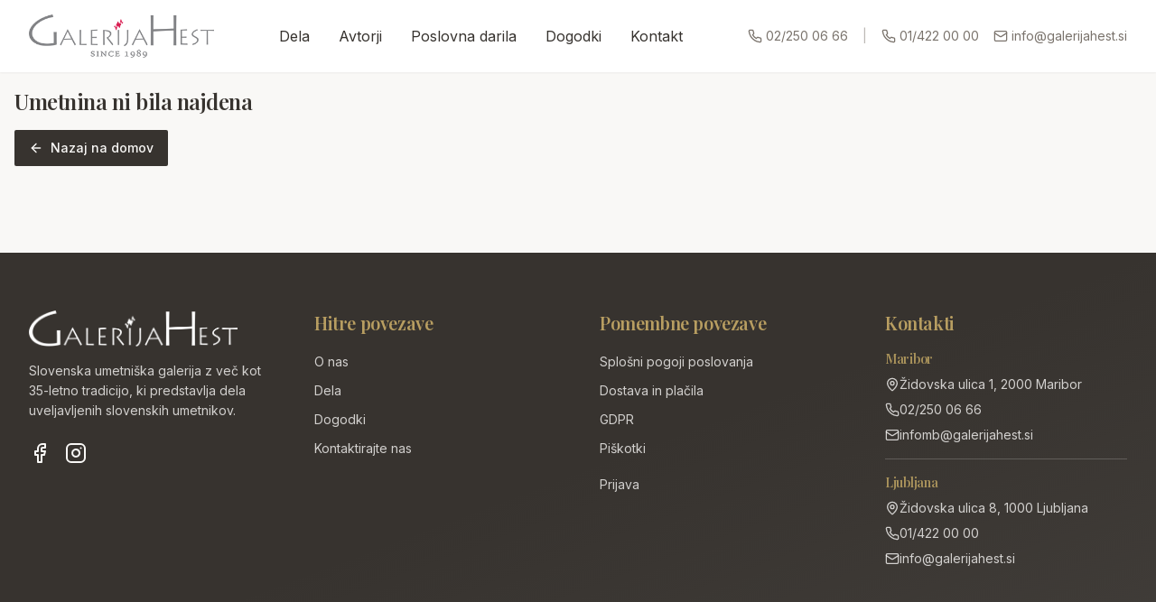

--- FILE ---
content_type: text/html
request_url: https://galerijahest.si/sl/umetniki-sl/k/kozelj-maks/planine-z-ovcami-in-znamenjem/
body_size: 1130
content:
<!doctype html>
<html lang="en">
  <head>
    <meta charset="UTF-8" />
    <meta name="viewport" content="width=device-width, initial-scale=1.0" />
    
    <!-- Primary Meta Tags -->
    <title>Galerija Hest | Vrhunska Slovenska Umetniška Galerija Ljubljana Maribor | Originalna Umetniška Dela</title>
    <meta name="title" content="Galerija Hest | Vrhunska Slovenska Umetniška Galerija Ljubljana Maribor | Originalna Umetniška Dela" />
    <meta name="description" content="Odkrijte vrhunska umetniška dela priznanih slovenskih umetnikov v Galeriji Hest. Široka izbira slik, skulptur in grafik v Ljubljani in Mariboru. Strokovni nasveti in profesionalna kuratorska pomoč pri izbiri umetnin od leta 1989." />
    <meta name="keywords" content="galerija hest, umetniška galerija ljubljana, umetniška galerija maribor, slovenska umetnost, slike za nakup, umetniška dela, slovenski umetniki, originalne slike, grafike, skulpture, likovna umetnost slovenija, nakup slik, poslovna darila, umetnost za dom, umetnost za pisarno, galerija slovenia" />
    <meta name="author" content="Galerija Hest" />
    <meta name="robots" content="index, follow, max-image-preview:large, max-snippet:-1, max-video-preview:-1" />
    <link rel="canonical" href="https://galerijahest.si" />
    
    <!-- Geo Tags -->
    <meta name="geo.region" content="SI" />
    <meta name="geo.placename" content="Ljubljana, Maribor" />
    <meta name="geo.position" content="46.0514;14.5060" />
    <meta name="ICBM" content="46.0514, 14.5060" />
    
    <!-- Language -->
    <meta http-equiv="content-language" content="sl" />
    <link rel="alternate" hreflang="sl" href="https://galerijahest.si" />
    
    <!-- Open Graph / Facebook -->
    <meta property="og:type" content="website" />
    <meta property="og:url" content="https://galerijahest.si" />
    <meta property="og:title" content="Galerija Hest | Vrhunska Slovenska Umetniška Galerija Ljubljana Maribor" />
    <meta property="og:description" content="Odkrijte vrhunska umetniška dela priznanih slovenskih umetnikov. Strokovni nasveti pri izbiri umetnin. Galeriji v Ljubljani in Mariboru." />
    <meta property="og:image" content="https://galerijahest.si/images/hero/galerija-hest-exterior.jpg" />
    <meta property="og:locale" content="sl_SI" />
    <meta property="og:site_name" content="Galerija Hest" />

    <!-- Twitter -->
    <meta name="twitter:card" content="summary_large_image" />
    <meta name="twitter:url" content="https://galerijahest.si" />
    <meta name="twitter:title" content="Galerija Hest | Vrhunska Slovenska Umetniška Galerija" />
    <meta name="twitter:description" content="Odkrijte vrhunska umetniška dela priznanih slovenskih umetnikov v Galeriji Hest Ljubljana in Maribor." />
    <meta name="twitter:image" content="https://galerijahest.si/images/hero/galerija-hest-exterior.jpg" />
    
    <!-- Favicon -->
    <link rel="icon" type="image/png" sizes="32x32" href="/favicon.png" />
    <link rel="icon" type="image/png" sizes="16x16" href="/favicon.png" />
    <link rel="apple-touch-icon" sizes="180x180" href="/favicon.png" />

    <!-- PWA -->
    <link rel="manifest" href="/manifest.json" />
    <meta name="theme-color" content="#1a1a1a" />
    
    <!-- Preconnect to external services -->
    <link rel="preconnect" href="https://fonts.googleapis.com">
    <link rel="preconnect" href="https://fonts.gstatic.com" crossorigin>
    <link rel="preconnect" href="https://ydkwnijgxlsyyazdkypr.supabase.co" crossorigin>
    
    <!-- DNS Prefetch for faster resource loading -->
    <link rel="dns-prefetch" href="https://ydkwnijgxlsyyazdkypr.supabase.co">
    
    <!-- Preload fonts -->
    <link href="https://fonts.googleapis.com/css2?family=Playfair+Display:wght@600;700&family=Inter:wght@300;400;500;600&display=swap" rel="stylesheet">
    
    <!-- Hide Google Translate banner and styling -->
    <style>
      .goog-te-banner-frame, .goog-te-gadget-icon, #goog-gt-tt, .goog-te-balloon-frame { display: none !important; }
      .goog-te-gadget { font-size: 0 !important; }
      .goog-text-highlight { background: none !important; box-shadow: none !important; }
      body { top: 0 !important; }
      .skiptranslate { display: none !important; }
    </style>
    <script type="module" crossorigin src="/assets/index-JFtlDf4d.js"></script>
    <link rel="stylesheet" crossorigin href="/assets/index-C3smdt01.css">
  </head>

  <body>
    <div id="root"></div>
  </body>
</html>
